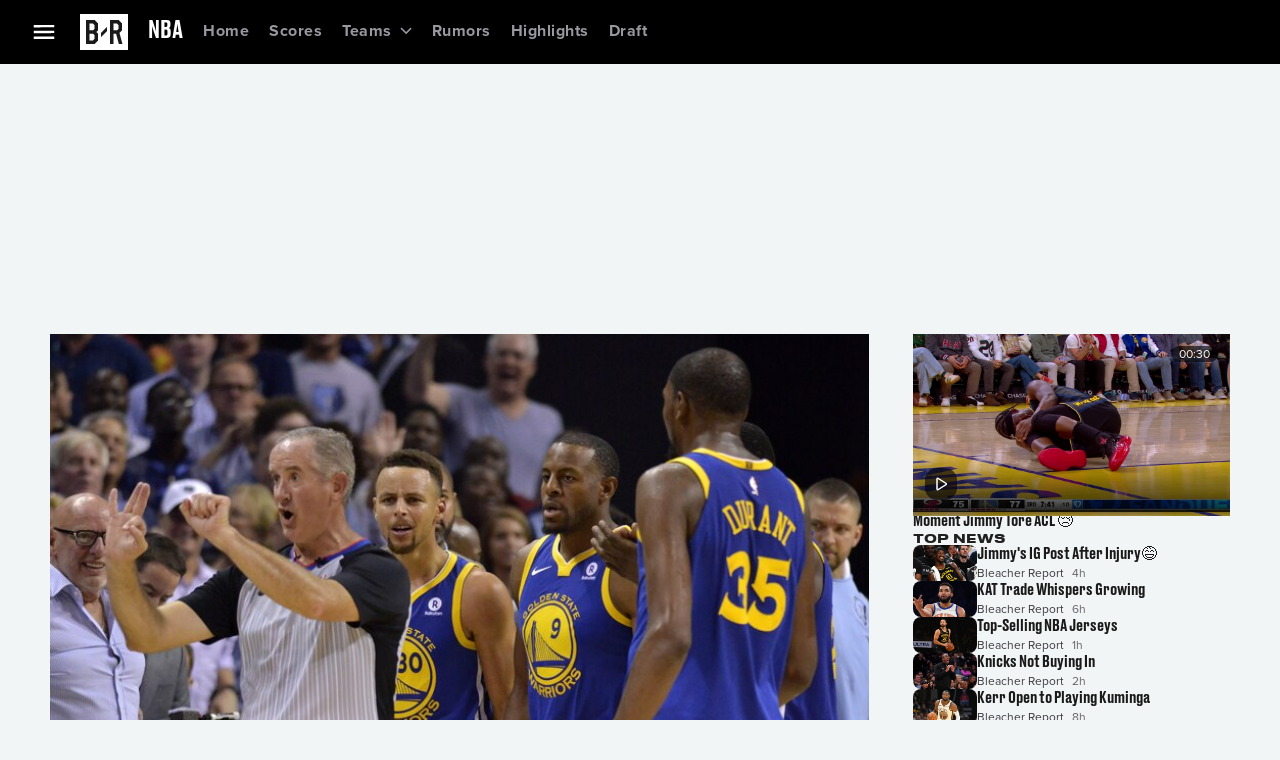

--- FILE ---
content_type: application/javascript; charset=UTF-8
request_url: https://bleacherreport.com/_next/static/chunks/main-app-45e1d0167fd64969.js
body_size: -472
content:
(self.webpackChunk_N_E=self.webpackChunk_N_E||[]).push([[1744],{57550:function(e,n,t){Promise.resolve().then(t.t.bind(t,21086,23)),Promise.resolve().then(t.t.bind(t,70853,23)),Promise.resolve().then(t.t.bind(t,82736,23)),Promise.resolve().then(t.t.bind(t,76261,23)),Promise.resolve().then(t.t.bind(t,21550,23)),Promise.resolve().then(t.t.bind(t,37552,23))}},function(e){var n=function(n){return e(e.s=n)};e.O(0,[1594,3262],function(){return n(21073),n(80070),n(57550)}),_N_E=e.O()}]);